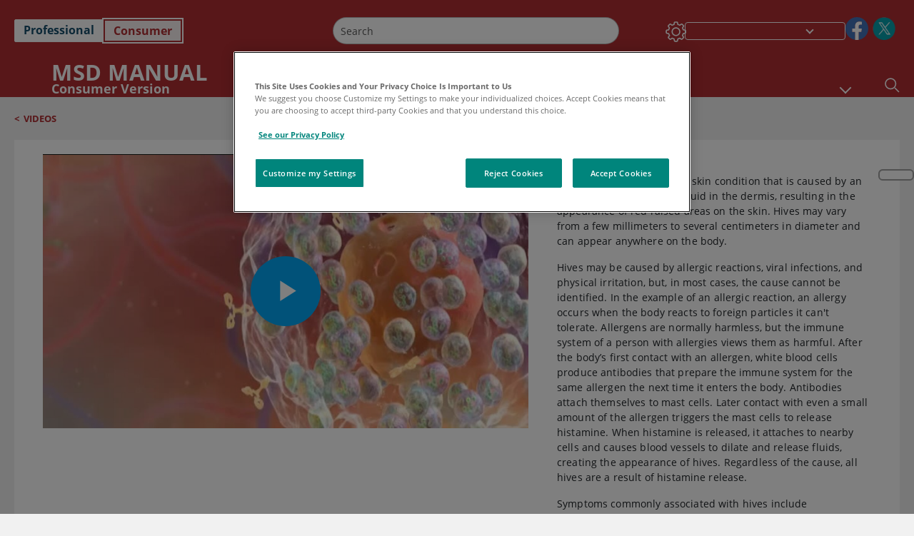

--- FILE ---
content_type: text/css; charset=UTF-8
request_url: https://www.msdmanuals.com/home/_next/static/css/1e521ab4d321011e.css
body_size: 2274
content:
.TopicImage_topicImageComponentSideline__fbZmd .TopicImage_topicImageContainer__vb5af{width:100%;margin:15px 0 15px 15px}.TopicImage_topicImageComponentInline__bXe_m .TopicImage_topicImageContainer__vb5af{width:100%;margin:0 auto}@media(min-width:721px)and (max-width:960px){.TopicImage_topicImageComponentInline__bXe_m .TopicImage_topicImageContainer__vb5af{width:91%}}@media(min-width:961px)and (max-width:1024px){.TopicImage_topicImageComponentInline__bXe_m .TopicImage_topicImageContainer__vb5af{width:91%}}@media(min-width:1025px){.TopicImage_topicImageComponentInline__bXe_m .TopicImage_topicImageContainer__vb5af{width:91%}}.TopicImage_mediaNotNone__WKS_C .TopicImage_topicImageComponentInline__bXe_m .TopicImage_topicImageContainer__vb5af{width:95%!important}.TopicImage_mediaNotNone__WKS_C .TopicImage_topicImageContainerSideline__ZqREE{margin:5px 40px 10px 10px!important;width:270px!important;min-width:270px!important}.TopicImage_topicImageComponentInline__bXe_m,.TopicImage_topicImageComponentSideline__fbZmd{margin:5px auto;width:95%;padding:0 10px}@media(min-width:1025px){.TopicImage_topicImageComponentInline__bXe_m,.TopicImage_topicImageComponentSideline__fbZmd{width:100%;padding:0}}@media(min-width:721px)and (max-width:960px){.TopicImage_topicImageComponentInline__bXe_m,.TopicImage_topicImageComponentSideline__fbZmd{width:100%;padding:0}}@media(min-width:961px)and (max-width:1024px){.TopicImage_topicImageComponentInline__bXe_m,.TopicImage_topicImageComponentSideline__fbZmd{width:100%;padding:0}}.TopicImage_topicImageComponentInline__bXe_m .TopicImage_topicImageContainer__vb5af,.TopicImage_topicImageComponentSideline__fbZmd .TopicImage_topicImageContainer__vb5af{display:grid;border:1px solid #d8d8d8;min-width:280px;border-radius:5px}.TopicImage_topicImageComponentInline__bXe_m .TopicImage_topicImageContainer__vb5af .TopicImage_topicImageHeader__Yua9f,.TopicImage_topicImageComponentSideline__fbZmd .TopicImage_topicImageContainer__vb5af .TopicImage_topicImageHeader__Yua9f{border-bottom:1px solid #d8d8d8;display:flex;justify-content:space-between;min-height:50px}.TopicImage_topicImageComponentInline__bXe_m .TopicImage_topicImageContainer__vb5af .TopicImage_topicImageHeader__Yua9f div p,.TopicImage_topicImageComponentSideline__fbZmd .TopicImage_topicImageContainer__vb5af .TopicImage_topicImageHeader__Yua9f div p{margin-bottom:0}.TopicImage_topicImageComponentInline__bXe_m .TopicImage_topicImageContainer__vb5af .TopicImage_topicImageHeader__Yua9f .TopicImage_topicImageTitle__cz5v1,.TopicImage_topicImageComponentSideline__fbZmd .TopicImage_topicImageContainer__vb5af .TopicImage_topicImageHeader__Yua9f .TopicImage_topicImageTitle__cz5v1{display:inline-block;margin:15px;color:var(--color__primary);font-weight:600;letter-spacing:.14px}.TopicImage_topicImageComponentInline__bXe_m .TopicImage_topicImageContainer__vb5af .TopicImage_imageThumbnail__fqKgv,.TopicImage_topicImageComponentSideline__fbZmd .TopicImage_topicImageContainer__vb5af .TopicImage_imageThumbnail__fqKgv{margin:12px;overflow:auto}.TopicImage_topicImageComponentInline__bXe_m .TopicImage_topicImageContainer__vb5af .TopicImage_imageThumbnail__fqKgv .TopicImage_imageThumbnailContainer__l4biM,.TopicImage_topicImageComponentSideline__fbZmd .TopicImage_topicImageContainer__vb5af .TopicImage_imageThumbnail__fqKgv .TopicImage_imageThumbnailContainer__l4biM{display:flex;justify-content:center;flex-direction:column}.TopicImage_topicImageComponentInline__bXe_m .TopicImage_topicImageContainer__vb5af .TopicImage_imageThumbnail__fqKgv .TopicImage_imageThumbnailContainer__l4biM .TopicImage_thumnailContainer__Vvv_N,.TopicImage_topicImageComponentSideline__fbZmd .TopicImage_topicImageContainer__vb5af .TopicImage_imageThumbnail__fqKgv .TopicImage_imageThumbnailContainer__l4biM .TopicImage_thumnailContainer__Vvv_N{width:100%}.TopicImage_topicImageComponentInline__bXe_m .TopicImage_topicImageContainer__vb5af .TopicImage_imageThumbnail__fqKgv .TopicImage_imageThumbnailContainer__l4biM,.TopicImage_topicImageComponentSideline__fbZmd .TopicImage_topicImageContainer__vb5af .TopicImage_imageThumbnail__fqKgv .TopicImage_imageThumbnailContainer__l4biM{cursor:pointer}.TopicImage_topicImageComponentInline__bXe_m .TopicImage_topicImageContainer__vb5af .TopicImage_imageThumbnail__fqKgv .TopicImage_imageInlineContainer__M7Ov_,.TopicImage_topicImageComponentSideline__fbZmd .TopicImage_topicImageContainer__vb5af .TopicImage_imageThumbnail__fqKgv .TopicImage_imageInlineContainer__M7Ov_{left:50%;transform:translateX(-50%);margin:2px 0;position:relative;max-width:90%;overflow:hidden;max-height:100%;max-height:288px}@media(min-width:1025px){.TopicImage_topicImageComponentInline__bXe_m .TopicImage_topicImageContainer__vb5af .TopicImage_imageThumbnail__fqKgv .TopicImage_imageInlineContainer__M7Ov_,.TopicImage_topicImageComponentSideline__fbZmd .TopicImage_topicImageContainer__vb5af .TopicImage_imageThumbnail__fqKgv .TopicImage_imageInlineContainer__M7Ov_{max-width:288px;margin:15px 0;max-height:100%}}@media(min-width:721px)and (max-width:960px){.TopicImage_topicImageComponentInline__bXe_m .TopicImage_topicImageContainer__vb5af .TopicImage_imageThumbnail__fqKgv .TopicImage_imageInlineContainer__M7Ov_,.TopicImage_topicImageComponentSideline__fbZmd .TopicImage_topicImageContainer__vb5af .TopicImage_imageThumbnail__fqKgv .TopicImage_imageInlineContainer__M7Ov_{max-width:288px;margin:15px 0;max-height:100%}}@media(min-width:961px)and (max-width:1024px){.TopicImage_topicImageComponentInline__bXe_m .TopicImage_topicImageContainer__vb5af .TopicImage_imageThumbnail__fqKgv .TopicImage_imageInlineContainer__M7Ov_,.TopicImage_topicImageComponentSideline__fbZmd .TopicImage_topicImageContainer__vb5af .TopicImage_imageThumbnail__fqKgv .TopicImage_imageInlineContainer__M7Ov_{max-width:288px;margin:15px 0;max-height:100%}}.TopicImage_topicImageComponentInline__bXe_m .TopicImage_topicImageContainer__vb5af .TopicImage_disableLink__M3Zsy,.TopicImage_topicImageComponentSideline__fbZmd .TopicImage_topicImageContainer__vb5af .TopicImage_disableLink__M3Zsy{pointer-events:none;cursor:default}.TopicImage_topicImageComponentInline__bXe_m .TopicImage_topicImageContainerSideline__ZqREE,.TopicImage_topicImageComponentSideline__fbZmd .TopicImage_topicImageContainerSideline__ZqREE{float:none;clear:right;min-width:280px;margin:15px auto!important;width:100%}@media(min-width:1025px){.TopicImage_topicImageComponentInline__bXe_m .TopicImage_topicImageContainerSideline__ZqREE,.TopicImage_topicImageComponentSideline__fbZmd .TopicImage_topicImageContainerSideline__ZqREE{float:right;width:30%;margin:15px 40px!important}}@media(min-width:721px)and (max-width:960px){.TopicImage_topicImageComponentInline__bXe_m .TopicImage_topicImageContainerSideline__ZqREE,.TopicImage_topicImageComponentSideline__fbZmd .TopicImage_topicImageContainerSideline__ZqREE{float:right;width:30%;margin:15px 40px 15px 15px!important}}@media(min-width:961px)and (max-width:1024px){.TopicImage_topicImageComponentInline__bXe_m .TopicImage_topicImageContainerSideline__ZqREE,.TopicImage_topicImageComponentSideline__fbZmd .TopicImage_topicImageContainerSideline__ZqREE{float:right;width:30%;margin:15px 40px 15px 15px!important}}.TopicImage_topicImageComponentInline__bXe_m .TopicImage_topicImageContainerSideline__ZqREE .TopicImage_topicImageHeader__Yua9f,.TopicImage_topicImageComponentSideline__fbZmd .TopicImage_topicImageContainerSideline__ZqREE .TopicImage_topicImageHeader__Yua9f{margin:0}.TopicImage_topicImageComponentInline__bXe_m .TopicImage_topicImageContainerSideline__ZqREE .TopicImage_topicImageHeader__Yua9f .TopicImage_topicImageTitle__cz5v1,.TopicImage_topicImageComponentSideline__fbZmd .TopicImage_topicImageContainerSideline__ZqREE .TopicImage_topicImageHeader__Yua9f .TopicImage_topicImageTitle__cz5v1{padding-bottom:0}.TopicImage_topicImageComponentInline__bXe_m .TopicImage_topicImageContainerSideline__ZqREE .TopicImage_topicImageHeader__Yua9f div p,.TopicImage_topicImageComponentSideline__fbZmd .TopicImage_topicImageContainerSideline__ZqREE .TopicImage_topicImageHeader__Yua9f div p{margin-bottom:0}.TopicImage_description__BIkU3{text-align:right;text-transform:uppercase}.TopicImage_description__BIkU3 a{color:var(--color__primary)}.font-size-1 .TopicImage_topicImageTitle__cz5v1{font-size:.938rem}.font-size-1 .TopicImage_description__BIkU3{font-size:.875rem}.font-size-2 .TopicImage_topicImageTitle__cz5v1{font-size:1.055rem}.font-size-2 .TopicImage_description__BIkU3{font-size:.984rem}.font-size-3 .TopicImage_topicImageTitle__cz5v1{font-size:1.172rem}.font-size-3 .TopicImage_description__BIkU3{font-size:1.094rem}.TopicImage_topicImageComponentInline__bXe_m[dir=rtl] .TopicImage_topicImageContainerSideline__ZqREE,.TopicImage_topicImageComponentSideline__fbZmd[dir=rtl] .TopicImage_topicImageContainerSideline__ZqREE{float:left;clear:left;margin-left:40px;margin-right:15px}.TopicImage_sideLineImageNotNone__FaKHH{pointer-events:none}[dir=rtl] .TopicImage_imageInlineContainer__M7Ov_{left:auto!important;right:50%;transform:translateX(50%)!important}@media(min-width:320px)and (max-width:720px){.TopicImage_nutShelltopicList__wRhJP{width:100%;padding:0}}.TopicImage_nutShelltopicList__wRhJP .TopicImage_topicImageContainerSideline__ZqREE{margin-right:0!important}@media(min-width:320px)and (max-width:720px){.TopicImage_nutShelltopicList__wRhJP .TopicImage_topicImageContainerSideline__ZqREE{margin-bottom:0}}@media print{.TopicImage_imageInlineContainer__M7Ov_{max-height:100%!important;max-width:50%!important}.TopicImage_topicImageComponentInline__bXe_m .TopicImage_topicImageContainer__vb5af .TopicImage_imageThumbnail__fqKgv{overflow:visible!important}}.TopicMultiMediaAudio_topicMultimediaAudioContainer__qCbOv{padding:0 20px}@media(min-width:1025px){.TopicMultiMediaAudio_topicMultimediaAudioContainer__qCbOv{padding:0 40px}}@media(min-width:721px)and (max-width:960px){.TopicMultiMediaAudio_topicMultimediaAudioContainer__qCbOv{padding:0 40px}}@media(min-width:961px)and (max-width:1024px){.TopicMultiMediaAudio_topicMultimediaAudioContainer__qCbOv{padding:0 40px}}.TopicMultiMediaAudio_topicMultimediaAudioContainer__qCbOv .TopicMultiMediaAudio_topicMultiMediaAudioSideline__PedUs{float:right;width:100%;min-width:280px;margin:0 0 16px;clear:none;border:1px solid #bcbcbc;border-radius:7px;padding:12px;min-height:100px;background-color:#e7f9fd;display:flex;flex-direction:column}@media(min-width:1025px){.TopicMultiMediaAudio_topicMultimediaAudioContainer__qCbOv .TopicMultiMediaAudio_topicMultiMediaAudioSideline__PedUs{width:33.333%;clear:right;margin:15px 0 15px 15px}}@media(min-width:721px)and (max-width:960px){.TopicMultiMediaAudio_topicMultimediaAudioContainer__qCbOv .TopicMultiMediaAudio_topicMultiMediaAudioSideline__PedUs{width:33.333%;clear:right;margin:15px 0 15px 15px}}@media(min-width:961px)and (max-width:1024px){.TopicMultiMediaAudio_topicMultimediaAudioContainer__qCbOv .TopicMultiMediaAudio_topicMultiMediaAudioSideline__PedUs{width:33.333%;clear:right;margin:15px 0 15px 15px}}.TopicMultiMediaAudio_topicMultimediaAudioContainer__qCbOv .TopicMultiMediaAudio_topicMultiMediaAudioSideline__PedUs .TopicMultiMediaAudio_topicMultimediaAudioText__mBH7h{display:flex;flex-direction:row}.TopicMultiMediaAudio_topicMultimediaAudioContainer__qCbOv .TopicMultiMediaAudio_topicMultiMediaAudioSideline__PedUs .TopicMultiMediaAudio_topicMultimediaAudioText__mBH7h .TopicMultiMediaAudio_topicMultimediaAudioTitle__HFzHg{font-weight:600;color:#000;letter-spacing:.05em;text-transform:uppercase;display:inline-block;padding-bottom:4px;margin-bottom:4px;border-bottom:1px solid #bcbcbc;word-wrap:break-word;width:-moz-fit-content;width:fit-content}.TopicMultiMediaAudio_topicMultimediaAudioContainer__qCbOv .TopicMultiMediaAudio_topicMultiMediaAudioSideline__PedUs .TopicMultiMediaAudio_MultiMediaLinkContainer__iuBto{display:flex;flex-direction:row;width:100%;word-wrap:break-word;line-height:1.5rem;letter-spacing:.1em}.TopicMultiMediaAudio_topicMultimediaAudioContainer__qCbOv .TopicMultiMediaAudio_topicMultiMediaAudioSideline__PedUs .TopicMultiMediaAudio_MultiMediaLinkContainer__iuBto .TopicMultiMediaAudio_MultiMediaLinkItem__3iKa1{width:78%;padding-right:12px}.TopicMultiMediaAudio_topicMultimediaAudioContainer__qCbOv .TopicMultiMediaAudio_topicMultiMediaAudioSideline__PedUs .TopicMultiMediaAudio_MultiMediaLinkContainer__iuBto .TopicMultiMediaAudio_MultiMediaLinkItem__3iKa1 .TopicMultiMediaAudio_MultiMediaModelAudioLink__vE1ge{text-decoration:underline;cursor:pointer;letter-spacing:.13px}.TopicMultiMediaAudio_topicMultimediaAudioContainer__qCbOv .TopicMultiMediaAudio_topicMultiMediaAudioSideline__PedUs .TopicMultiMediaAudio_MultiMediaLinkContainer__iuBto .TopicMultiMediaAudio_disableLink__k4dtK{pointer-events:none;cursor:default}.TopicMultiMediaAudio_topicMultimediaAudioContainer__qCbOv .TopicMultiMediaAudio_topicMultiMediaAudioSideline__PedUs .TopicMultiMediaAudio_audioImage__X17U2{text-align:center;vertical-align:middle}.TopicMultiMediaAudio_topicMultimediaAudioContainer__qCbOv.TopicMultiMediaAudio_nutShelltopicList__n4F1j{padding:0}.font-size-1 .TopicMultiMediaAudio_MultiMediaModelAudioLink__vE1ge,.font-size-1 .TopicMultiMediaAudio_topicMultimediaAudioTitle__HFzHg{font-size:.8125rem;line-height:1.5rem}.font-size-2 .TopicMultiMediaAudio_MultiMediaModelAudioLink__vE1ge,.font-size-2 .TopicMultiMediaAudio_topicMultimediaAudioTitle__HFzHg{font-size:.914rem;line-height:1.687rem}.font-size-3 .TopicMultiMediaAudio_MultiMediaModelAudioLink__vE1ge,.font-size-3 .TopicMultiMediaAudio_topicMultimediaAudioTitle__HFzHg{font-size:1.016rem;line-height:1.875rem}.TopicMultiMediaAudio_topicMultiMediaAudioSideline__PedUs.themeDark{background-color:#000}.TopicMultiMediaAudio_topicMultiMediaAudioSideline__PedUs.themeDark .TopicMultiMediaAudio_topicMultimediaAudioText__mBH7h .TopicMultiMediaAudio_topicMultimediaAudioTitle__HFzHg{color:#fff}.TopicMultiMediaAudio_topicMultiMediaAudioSideline__PedUs.consumer .TopicMultiMediaAudio_MultiMediaLinkContainer__iuBto .TopicMultiMediaAudio_MultiMediaModelAudioLink__vE1ge,.TopicMultiMediaAudio_topicMultiMediaAudioSideline__PedUs.professional .TopicMultiMediaAudio_MultiMediaLinkContainer__iuBto .TopicMultiMediaAudio_MultiMediaModelAudioLink__vE1ge{color:#b12e32}.TopicMultiMediaAudio_topicMultiMediaAudioSideline__PedUs.veterinary .TopicMultiMediaAudio_MultiMediaLinkContainer__iuBto .TopicMultiMediaAudio_MultiMediaModelAudioLink__vE1ge{color:#0f7c54}.TopicMultiMediaAudio_mediaNotNone__TU_1V .TopicMultiMediaAudio_topicMultiMediaAudioSideline__PedUs{width:100%!important;min-width:270px!important}@media(min-width:1025px){.TopicMultiMediaAudio_mediaNotNone__TU_1V .TopicMultiMediaAudio_topicMultiMediaAudioSideline__PedUs{width:270px!important}}@media(min-width:721px)and (max-width:960px){.TopicMultiMediaAudio_mediaNotNone__TU_1V .TopicMultiMediaAudio_topicMultiMediaAudioSideline__PedUs{width:270px!important}}@media(min-width:961px)and (max-width:1024px){.TopicMultiMediaAudio_mediaNotNone__TU_1V .TopicMultiMediaAudio_topicMultiMediaAudioSideline__PedUs{width:270px!important}}[dir=rtl] .TopicMultiMediaAudio_topicMultiMediaAudioSideline__PedUs{float:left;clear:left;margin-left:0;margin-right:15px}.TopicPodcast_mediaNotNone__L0jcv .TopicPodcast_topicPodcastContainerSideline__aT43A{margin:5px 0 10px 10px!important;width:275px!important}.TopicPodcast_topicPodcastComponent__Dk57D{padding:0 20px}@media(min-width:1025px){.TopicPodcast_topicPodcastComponent__Dk57D{padding:0 40px}}@media(min-width:721px)and (max-width:960px){.TopicPodcast_topicPodcastComponent__Dk57D{padding:0 40px}}@media(min-width:961px)and (max-width:1024px){.TopicPodcast_topicPodcastComponent__Dk57D{padding:0 40px}}.TopicPodcast_topicPodcastComponent__Dk57D{width:100%;cursor:pointer}.TopicPodcast_topicPodcastComponent__Dk57D .TopicPodcast_topicPodcastContainer__2M1Yb{display:grid;border:1px solid #d8d8d8;clear:right;min-width:280px;margin:15px 0;border-radius:5px;width:100%;float:none}@media(min-width:1025px){.TopicPodcast_topicPodcastComponent__Dk57D .TopicPodcast_topicPodcastContainer__2M1Yb{margin:15px 0 15px 15px;float:right}}@media(min-width:721px)and (max-width:960px){.TopicPodcast_topicPodcastComponent__Dk57D .TopicPodcast_topicPodcastContainer__2M1Yb{margin:15px 0 15px 15px;float:right}}@media(min-width:961px)and (max-width:1024px){.TopicPodcast_topicPodcastComponent__Dk57D .TopicPodcast_topicPodcastContainer__2M1Yb{margin:15px 0 15px 15px;float:right}}.TopicPodcast_topicPodcastComponent__Dk57D .TopicPodcast_topicPodcastContainer__2M1Yb .TopicPodcast_topicPodcastHeader__yZuOU{margin-bottom:10px!important;border-bottom:1px solid #d8d8d8;min-height:50px;display:flex;align-items:center;justify-content:space-between}.TopicPodcast_topicPodcastComponent__Dk57D .TopicPodcast_topicPodcastContainer__2M1Yb .TopicPodcast_topicPodcastHeader__yZuOU .TopicPodcast_topicPodcastTitle__Pdqim{display:inline-block;margin:0 15px;color:var(--color__primary);font-weight:600;letter-spacing:.14px}.TopicPodcast_topicPodcastComponent__Dk57D .TopicPodcast_topicPodcastContainer__2M1Yb .TopicPodcast_topicPodcastHeader__yZuOU div p{margin-bottom:0}.TopicPodcast_topicPodcastComponent__Dk57D .TopicPodcast_topicPodcastContainer__2M1Yb .TopicPodcast_videoThumbnail__BT9RP{margin:0 15px 10px;cursor:pointer}@media(min-width:1025px){.TopicPodcast_topicPodcastComponent__Dk57D .TopicPodcast_topicPodcastContainerSideline__aT43A{width:30.333%}.TopicPodcast_topicPodcastComponent__Dk57D .TopicPodcast_topicPodcastContainerSideline__aT43A .TopicPodcast_topicPodcastHeader__yZuOU{margin:0}.TopicPodcast_topicPodcastComponent__Dk57D .TopicPodcast_topicPodcastContainerSideline__aT43A .TopicPodcast_topicPodcastHeader__yZuOU .TopicPodcast_topicPodcastTitle__Pdqim{padding-bottom:0}.TopicPodcast_topicPodcastComponent__Dk57D .TopicPodcast_topicPodcastContainerSideline__aT43A .TopicPodcast_topicPodcastHeader__yZuOU div p{margin-bottom:0}}@media(min-width:721px)and (max-width:960px){.TopicPodcast_topicPodcastComponent__Dk57D .TopicPodcast_topicPodcastContainerSideline__aT43A{width:33.333%}.TopicPodcast_topicPodcastComponent__Dk57D .TopicPodcast_topicPodcastContainerSideline__aT43A .TopicPodcast_topicPodcastHeader__yZuOU{margin:0}.TopicPodcast_topicPodcastComponent__Dk57D .TopicPodcast_topicPodcastContainerSideline__aT43A .TopicPodcast_topicPodcastHeader__yZuOU .TopicPodcast_topicPodcastTitle__Pdqim{padding-bottom:0}.TopicPodcast_topicPodcastComponent__Dk57D .TopicPodcast_topicPodcastContainerSideline__aT43A .TopicPodcast_topicPodcastHeader__yZuOU div p{margin-bottom:0}}.TopicPodcast_topicPodcastComponent__Dk57D.TopicPodcast_nutShelltopicList__W3Qn_{padding:0}.TopicPodcast_popupContainer__PQCyn{text-align:center;height:90%;top:5%;bottom:auto}.TopicPodcast_popupContainer__PQCyn iframe{width:-webkit-fill-available}.TopicPodcast_disableLink__n80rL{pointer-events:none;cursor:default}.TopicPodcast_titleContent__sP89l{margin:10px 0!important}.TopicPodcast_moveRight__I9a8U{float:right}.TopicPodcast_titleColor__sdMMG{font-weight:600}.font-size-1 .TopicPodcast_topicPodcastTitle__Pdqim{font-size:.938rem}.font-size-2 .TopicPodcast_topicPodcastTitle__Pdqim{font-size:1.055rem}.font-size-3 .TopicPodcast_topicPodcastTitle__Pdqim{font-size:1.172rem}.themeDark.TopicPodcast_titleColor__sdMMG{color:#fff}.professional.TopicPodcast_titleColor__sdMMG{color:#174f6d}.consumer.TopicPodcast_titleColor__sdMMG{color:#b12e32}.veterinary.TopicPodcast_titleColor__sdMMG{color:#0f7c54}.TopicPodcast_Thumbnail__83gGA{width:100%;cursor:pointer}.TopicPodcast_Thumbnail__83gGA .TopicPodcast_featuredWidgetDark__RsWM6 .TopicPodcast_widget__IbBTS{border-bottom:6px solid #fff}.TopicPodcast_Thumbnail__83gGA .TopicPodcast_featuredWidgetColor__BvRDz{background-color:#fff}.TopicPodcast_Thumbnail__83gGA .TopicPodcast_featuredWidgetColor__BvRDz .TopicPodcast_widget__IbBTS{border-bottom:6px solid var(--color__primary)}.TopicPodcast_Thumbnail__83gGA .TopicPodcast_featuredWidget__AW09b .TopicPodcast_widget__IbBTS{display:flex;flex-direction:column;position:relative;max-height:40vh}.TopicPodcast_Thumbnail__83gGA .TopicPodcast_featuredWidget__AW09b .TopicPodcast_widget__IbBTS .TopicPodcast_tag__GN9uD{top:0;position:absolute;color:#fff;font-weight:700;padding:0 10px;text-transform:uppercase;background-color:var(--color__tag);line-height:28px;letter-spacing:-.22px}.TopicPodcast_podcastFeature__3oP1r{display:flex;justify-content:center;width:100%;height:150px;cursor:pointer}.TopicPodcast_bgColor__EJrvM{position:absolute;top:0;bottom:0;left:0;right:0;background-color:rgba(0,0,0,.23);cursor:pointer}.TopicPodcast_bgColor__EJrvM:hover{background-color:unset}.font-size-1 .TopicPodcast_tag__GN9uD{font-size:.688rem}.font-size-2 .TopicPodcast_tag__GN9uD{font-size:.773rem}.font-size-3 .TopicPodcast_tag__GN9uD{font-size:.859rem}.dark .TopicPodcast_heading__C_0Sd{color:#fff}@media print{.TopicPodcast_bgColor__EJrvM{display:none}.TopicPodcast_topicPodcastContainerSideline__aT43A{width:275px!important}}@media print and (max-width:720px){.TopicPodcast_topicPodcastContainerSideline__aT43A{margin:0 auto!important}}

--- FILE ---
content_type: text/css; charset=UTF-8
request_url: https://www.msdmanuals.com/home/_next/static/css/9ec4b5ad403aa7d2.css
body_size: 3912
content:
.SkipToMainContent_skipToContentContainer__1ryB1{position:absolute;top:0;opacity:0;background-color:#fff;outline:none}.SkipToMainContent_skipToContentContainer__1ryB1 .SkipToMainContent_skipToMainContent__GBRhF{padding:.375rem .75rem;display:block;color:var(--color__primary)}.SkipToMainContent_skipToContentContainer__1ryB1:focus{opacity:1;z-index:100}.SkipToMainContent_skipToContentContainer__1ryB1:hover{text-decoration:none;display:none}.SkipToMainContent_toggleOverlayLtr___MqbC{left:0}.SkipToMainContent_toggleOverlayRtl__1NClf{right:0}.SkipToMainContent_themeDark__GaqZs .SkipToMainContent_skipToMainContent__GBRhF{color:var(--color__primary)!important}.font-size-1 .SkipToMainContent_skipToMainContent__GBRhF{font-size:1rem}.font-size-2 .SkipToMainContent_skipToMainContent__GBRhF{font-size:1.125rem}.font-size-3 .SkipToMainContent_skipToMainContent__GBRhF{font-size:1.25rem}.Search_headerSearchIcon__TN4QW{top:1.375rem;right:0;position:absolute}@media(min-width:1025px){.Search_headerSearchIcon__TN4QW{position:unset}}@media(min-width:320px)and (max-width:720px){.Search_headerSearchIcon__TN4QW{top:.938rem}}@media(min-width:721px)and (max-width:960px){.Search_headerSearchIcon__TN4QW[dir=ltr]{padding-right:32px}}@media(min-width:961px)and (max-width:1024px){.Search_headerSearchIcon__TN4QW[dir=ltr]{padding-right:32px}}@media(min-width:320px)and (max-width:720px){.Search_headerSearchIcon__TN4QW[dir=ltr]{padding-right:.625rem}}.Search_headerSearchIconLeft__it7Yr{top:.938rem;left:.938rem;right:auto;position:absolute}@media(min-width:1025px){.Search_headerSearchIconLeft__it7Yr{position:unset}.Search_alignOnScroll__4Xai3{top:68%}}.Search_headerSearchIcon__TN4QW:hover{cursor:pointer}.Search_tooltipheading__pWXKP{height:-moz-fit-content;height:fit-content}.Search_tooltipheading__pWXKP .tooltip-inner{background-color:#fff;color:#000;border:1px solid #000}.Search_darktooltip__d_Qf_ .tooltip-inner{background-color:#000;color:#fff;border:1px solid #fff}.Search_fontSize1__tkCJv .Search_tooltipInner__hkV4T{font-size:.875rem}.Search_fontSize2__O1D9s .Search_tooltipInner__hkV4T{font-size:.985rem}.Search_fontSize3__Jn5UG .Search_tooltipInner__hkV4T{font-size:1.094rem}.Search_searchOverlay__7FJrq{padding-top:0}.Search_searchOverlay__7FJrq .Search_overlayText__lJeXq{display:block;padding:16px 0 0 10px}.Search_searchOverlay__7FJrq .Search_overlayText__lJeXq p{margin-bottom:1rem}.Search_searchOverlay__7FJrq .Search_overlayText__lJeXq p:last-child{padding-bottom:0}.Search_searchOverlay__7FJrq .Search_overlayText__lJeXq h4{font-weight:700}.Search_searchOverlay__7FJrq .Search_searchText__Wz18y{color:var(--color__link);font-weight:700;padding:0 10px;margin-bottom:.625rem}.Search_fontSize1__tkCJv .Search_overlayText__lJeXq,.Search_fontSize1__tkCJv .Search_overlayText__lJeXq h4{font-size:.8125rem}.Search_fontSize1__tkCJv .Search_searchText__Wz18y{font-size:.8125rem;letter-spacing:-.040625rem}.Search_fontSize2__O1D9s .Search_overlayText__lJeXq,.Search_fontSize2__O1D9s .Search_overlayText__lJeXq h4{font-size:.914rem}.Search_fontSize2__O1D9s .Search_searchText__Wz18y{font-size:.914rem;letter-spacing:-.0457rem}.Search_fontSize3__Jn5UG .Search_overlayText__lJeXq,.Search_fontSize3__Jn5UG .Search_overlayText__lJeXq h4{font-size:1.016rem}.Search_fontSize3__Jn5UG .Search_searchText__Wz18y{font-size:1.016rem;letter-spacing:-.05078rem}.Search_searchOverlayPopupBackdrop__hLEjf{z-index:1044!important}.Search_searchOverlayPopup__mVvmN{z-index:1049!important}@media(min-width:320px)and (max-width:720px){.Search_searchOverlayPopup__mVvmN{max-height:80vh;overflow:scroll}}.Search_searchOverlayPopup__mVvmN .modal-dialog{top:6%;margin:auto}@media(min-width:1025px){.Search_searchOverlayPopup__mVvmN .modal-dialog{max-width:100%;width:1114px!important;top:20%}}@media(min-width:961px)and (max-width:1024px){.Search_searchOverlayPopup__mVvmN .modal-dialog{max-width:100%}}@media(min-width:721px)and (max-width:960px){.Search_searchOverlayPopup__mVvmN .modal-dialog{max-width:100%}}.Search_searchOverlayPopup__mVvmN .modal-dialog .Search_closeBtnContainer__kbJaa{padding:6px 0;font-size:12px;margin:0;cursor:pointer}.Search_searchOverlayPopup__mVvmN .modal-dialog .Search_closeBtnContainer__kbJaa .Search_closeIcon__d_sXG[dir=ltr]{display:block;background-size:490px;background-image:url(/home/_next/static/media/sprite-allimage.f7f59b62.svg);background-position:-830px -82px;width:30px;height:30px;position:absolute;top:15px;right:0}.Search_searchOverlayPopup__mVvmN .modal-dialog .Search_closeBtnContainer__kbJaa .Search_closeIcon__d_sXG[dir=rtl]{display:block;background-size:490px;background-image:url(/home/_next/static/media/sprite-allimage.f7f59b62.svg);background-position:-830px -82px;width:30px;height:30px;position:absolute;top:9px;left:0;margin:9px}.Search_lightTheme__GPvD8 .Search_overlayText__lJeXq{color:#000}.Search_darkTheme___3CAA{background-color:#000!important}.Search_darkTheme___3CAA .Search_closeBtnContainer__kbJaa,.Search_darkTheme___3CAA .Search_searchOverlay__7FJrq{background-color:#000!important;color:#fff!important}[dir=rtl] .Search_search__PVCmV{margin-right:.625rem;margin-left:0!important}[dir=rtl] .Search_overlayText__lJeXq ul{padding-right:1rem}.Search_twoSearchContainer__DnGYH{display:flex;flex-direction:row;align-items:stretch;justify-content:space-between;width:100%;height:100%;position:relative}@media(min-width:320px)and (max-width:720px){.Search_twoSearchContainer__DnGYH{flex-direction:column}}.Search_searchSeparator__gxFgv{border-left:1px solid gray}@media(min-width:320px)and (max-width:720px){.Search_searchSeparator__gxFgv{border-top:1px solid gray;margin:15px 0}.Search_aiSearchContainer__W8Kfn{margin-top:1rem;padding-bottom:17px!important}}@media(min-width:1025px){.Search_aiSearchContainer__W8Kfn{padding-right:10px;padding-left:50px}.Search_mainSearchContainer__qm_N4{padding-right:50px}}@media(min-width:320px)and (max-width:720px){.Search_aiSearchContainer__W8Kfn,.Search_mainSearchContainer__qm_N4{padding:0 15px}}@media(min-width:721px)and (max-width:960px){.Search_aiSearchContainer__W8Kfn,.Search_mainSearchContainer__qm_N4{padding:0 15px}}@media(min-width:1025px){.Search_searchModalBody__kigJ4{padding:0 19px 17px}}.OneColumnContainer_oneColumnContainer__pUUhP{min-height:0!important;background-color:#fff}.OneColumnContainer_backgroundUnset__H4DN1{background-color:unset}.OneColumnContainer_oneColumnContainerDark__3QCjq{background-color:#000}.OneColumnContainer_healthTopicsoneColumnContainer__fXKoP{margin:0 20px}@media(min-width:721px)and (max-width:960px){.OneColumnContainer_healthTopicsoneColumnContainer__fXKoP{margin:0}}@media(min-width:961px)and (max-width:1024px){.OneColumnContainer_healthTopicsoneColumnContainer__fXKoP{margin:0}}@media(min-width:1025px){.OneColumnContainer_healthTopicsoneColumnContainer__fXKoP{margin:0}}.ErrorPage404_errorPage__SsYM6{background-color:#fff}.ErrorPage404_errorText__v8df2 h1{font-weight:600;padding:10px 20px 0}.ErrorPage404_errorText__v8df2 p{padding:0 20px 20px}.ErrorPage404_errorText__v8df2 em,.ErrorPage404_errorText__v8df2 i{font-style:normal}.ErrorPage404_errorText__v8df2 a{color:var(--color__primary);font-weight:700}.font-size-1 .ErrorPage404_errorText__v8df2 h1{font-size:1.25rem;line-height:1.25rem}.font-size-1 .ErrorPage404_errorText__v8df2 p{font-size:.875rem}@media(min-width:961px)and (max-width:1024px){.font-size-1 .ErrorPage404_errorText__v8df2 h1{font-size:1.875rem;line-height:2.25rem}.font-size-1 .ErrorPage404_errorText__v8df2 p{font-size:1rem}}@media(min-width:1025px){.font-size-1 .ErrorPage404_errorText__v8df2 h1{font-size:1.875rem;line-height:2.25rem}.font-size-1 .ErrorPage404_errorText__v8df2 p{font-size:1rem}}.font-size-2 .ErrorPage404_errorText__v8df2 h1{font-size:1.4062rem;line-height:1.4062rem}.font-size-2 .ErrorPage404_errorText__v8df2 p{font-size:.9843rem;line-height:1.25rem}@media(min-width:961px)and (max-width:1024px){.font-size-2 .ErrorPage404_errorText__v8df2 h1{font-size:2.1093rem;line-height:2.53rem}.font-size-2 .ErrorPage404_errorText__v8df2 p{font-size:1.125rem;line-height:1.6875rem}}@media(min-width:1025px){.font-size-2 .ErrorPage404_errorText__v8df2 h1{font-size:2.1093rem;line-height:2.53rem}.font-size-2 .ErrorPage404_errorText__v8df2 p{font-size:1.125rem;line-height:1.6875rem}}.font-size-3 .ErrorPage404_errorText__v8df2 h1{font-size:1.5625rem;line-height:1.5625rem}.font-size-3 .ErrorPage404_errorText__v8df2 p{font-size:1.0625rem;line-height:1.5625rem}@media(min-width:961px)and (max-width:1024px){.font-size-3 .ErrorPage404_errorText__v8df2 h1{font-size:2.3437rem;line-height:2.81rem}.font-size-3 .ErrorPage404_errorText__v8df2 p{font-size:1.25rem;line-height:1.875rem}}@media(min-width:1025px){.font-size-3 .ErrorPage404_errorText__v8df2 h1{font-size:2.3437rem;line-height:2.81rem}.font-size-3 .ErrorPage404_errorText__v8df2 p{font-size:1.25rem;line-height:1.875rem}}.dark .ErrorPage404_errorPage__SsYM6{background-color:#000}.modal_modal__vMCJw{overflow:hidden;overflow-anchor:none;width:100%;text-size-adjust:100%;position:fixed;left:0;right:0}.modal_modal__vMCJw .modal_focusTrapDiv__nw2Bc{display:contents}.modal_modal__vMCJw .modal-content{height:100%}.modal_modal__vMCJw .modal-dialog{height:100%;width:100%;max-height:860px;margin:auto;max-width:100%!important;position:absolute;top:0;left:0;right:0;bottom:0}@media screen and (min-width:1280px){.modal_modal__vMCJw .modal-dialog{height:90%;width:1280px!important;top:5%;bottom:auto}}.modal_modal__vMCJw .modal_modalBody___BnJ7{overflow:hidden;border-radius:0;padding:0;display:flex;flex-direction:column}.modal_modal__vMCJw{padding:0!important}.modal_modal__vMCJw .modal_noHeaderBackground__GHZGy{background-color:#fff!important;border:none!important}.modal_modal__vMCJw .modal_hideModalHeader__cPEFT{display:none}.modal_modal__vMCJw .modal_header__sKiDY{width:100%;height:30px;display:table;table-layout:fixed;padding:0;border-radius:0!important}.modal_modal__vMCJw .modal_header__sKiDY .modal_title__ujPN2{padding:0 20px;text-align:center;overflow-wrap:normal;white-space:normal;font-weight:600;text-transform:uppercase}@media screen and (max-height:960px)and (max-width:1279px),screen and (max-width:960px){.modal_modal__vMCJw .modal_header__sKiDY .modal_title__ujPN2{text-align:left;transform:scale(.933332)}}.modal_modal__vMCJw .modal_header__sKiDY .modal_drugTitle__pmhQu{width:100%}@media screen and (max-height:960px)and (max-width:1279px),screen and (max-width:960px){.modal_modal__vMCJw .modal_header__sKiDY .modal_drugTitle__pmhQu{transform:scale(1)!important;overflow:auto;word-break:break-word}}.modal_modal__vMCJw .modal_header__sKiDY .modal_headerElement__9HT5x{display:table-cell;height:100%;max-height:100%;vertical-align:middle;line-height:1.875rem}.modal_modal__vMCJw .modal_header__sKiDY .modal_btnClose__eatUo{cursor:pointer;width:80px;text-align:center;font-weight:600}.modal_modal__vMCJw .modal_header__sKiDY .modal_drugBtnClose__HBcpz{margin-bottom:0;align-content:center}.modal_modal__vMCJw .modal_drugHeader__GT8_V{display:flex!important;max-height:90px!important;height:auto!important}.modal_modal__vMCJw ::-webkit-scrollbar{width:7px;height:7px}.modal_modal__vMCJw ::-webkit-scrollbar:horizontal{width:8px}.modal_modal__vMCJw ::-webkit-scrollbar-track{box-shadow:inset 0 0 6px #bcbcbc;border-radius:8px}.modal_modal__vMCJw ::-webkit-scrollbar-thumb{background:#7f7f7f;border-radius:8px}.modal_modal__vMCJw ::-webkit-scrollbar-thumb:hover{background:#7f7f7f}.modal_healthyLivingColor__72SiX{border:1px solid #fff;border-bottom:0}.modal_healthyLivingColorBackground__R82V4{background-color:#000;color:#fff;border:1px solid #fff;border-top:0}.modal_modal__vMCJw>div>div{border-radius:0!important}.modal_fontSize1__PQaJV .modal_btnClose__eatUo,.modal_fontSize1__PQaJV .modal_title__ujPN2{font-size:.875rem}.modal_fontSize2__Z1XUu .modal_btnClose__eatUo,.modal_fontSize2__Z1XUu .modal_title__ujPN2{font-size:.984rem}.modal_fontSize3__FOP6B .modal_btnClose__eatUo,.modal_fontSize3__FOP6B .modal_title__ujPN2{font-size:1.094rem}.modal_professional__9S_oL .modal_header__sKiDY{background-color:#174f6d;color:#fff}.modal_professional__9S_oL .modal_btnClose__eatUo{background-color:#113a50}.modal_consumer__Pfrhd .modal_header__sKiDY{background-color:#b12e32;color:#fff}.modal_consumer__Pfrhd .modal_btnClose__eatUo{background-color:#9c2426;color:#fff}.modal_veterinary__eYZdF .modal_header__sKiDY{background-color:#0f7c54;color:#fff}.modal_veterinary__eYZdF .modal_btnClose__eatUo{background-color:#0e6545;color:#fff}.modal_modalButton__FpPur{padding:6px 0;font-size:12px;margin:0;cursor:pointer}.modal_modalButton__FpPur .modal_closeIcon__kbcZr{display:block;background-image:url(/home/_next/static/media/icon_close_gray.add02139.png);background-repeat:no-repeat;width:30px;height:30px}.modal_copyRightFooter__b1AAi,.modal_copyRightFooter__b1AAi .modal_copyRight__2qshg,.modal_copyRightFooter__b1AAi .modal_copyRight__2qshg .modal_copyRightText__fQLM9,.modal_copyRightFooter__b1AAi .modal_copyRight__2qshg .modal_msdcopyRightImage__s4hmM{display:none}@media print{.modal_copyRightFooter__b1AAi{display:block!important}.modal_copyRightFooter__b1AAi .modal_copyRight__2qshg{margin-top:20px;border-top:1px solid #000!important;height:30px;display:flex;flex-direction:row;width:100%;justify-content:space-between}.modal_copyRightFooter__b1AAi .modal_copyRight__2qshg .modal_msdcopyRightImage__s4hmM{display:block!important;margin-top:5px;width:40%}.modal_copyRightFooter__b1AAi .modal_copyRight__2qshg .modal_copyRightText__fQLM9{display:block;margin-top:10px!important;font-size:.7rem;font-weight:600}.modal_topicContainerRight__MEV2b{display:none}.modal_modal__vMCJw{position:absolute!important;overflow:visible!important}.modal_modal__vMCJw .modal-content{border:none}.modal_modal__vMCJw .modal-dialog{height:100%!important;min-height:100%!important}.modal_modal__vMCJw .modal_modalBody___BnJ7{overflow:visible!important;display:block}.modal_modal__vMCJw .modal_header__sKiDY{display:none}}@media screen and (max-height:960px)and (max-width:1279px),screen and (max-width:960px){[dir=rtl] .modal_header__sKiDY .modal_title__ujPN2{text-align:right;padding-right:20px}}.Thumbnail_topPosition__z15GX{height:200px}.Thumbnail_Thumbnail__DPkVU{width:100%}.Thumbnail_Thumbnail__DPkVU .Thumbnail_threeDWidget__ddWzF .Thumbnail_widget__iUCXb{border-bottom:none!important}.Thumbnail_Thumbnail__DPkVU .Thumbnail_featuredWidgetDark__Rdzy6 .Thumbnail_widget__iUCXb{border-bottom:6px solid #fff;background-color:#fff}.Thumbnail_Thumbnail__DPkVU .Thumbnail_featuredWidgetDark__Rdzy6 .Thumbnail_description__3rVL_{color:#fff}.Thumbnail_Thumbnail__DPkVU .Thumbnail_featuredWidgetColor__yvciI{background-color:#fff}.Thumbnail_Thumbnail__DPkVU .Thumbnail_featuredWidgetColor__yvciI .Thumbnail_widget__iUCXb{border-bottom:6px solid var(--color__primary)}.Thumbnail_Thumbnail__DPkVU .Thumbnail_featuredWidgetColor__yvciI .Thumbnail_description__3rVL_{color:dimgray}.Thumbnail_Thumbnail__DPkVU .Thumbnail_descriptionheight__C5THj{height:auto!important}@media(min-width:1025px){.Thumbnail_Thumbnail__DPkVU .Thumbnail_descriptionheight__C5THj{height:164px!important}}@media(min-width:961px)and (max-width:1024px){.Thumbnail_Thumbnail__DPkVU .Thumbnail_descriptionheight__C5THj{height:164px!important}}.Thumbnail_Thumbnail__DPkVU .Thumbnail_featuredWidget__NRWxf .Thumbnail_widget__iUCXb{display:flex;flex-direction:column;position:relative;max-height:40vh}.Thumbnail_Thumbnail__DPkVU .Thumbnail_featuredWidget__NRWxf .Thumbnail_widget__iUCXb .Thumbnail_feature__6dzIi{overflow:hidden;width:100%;position:relative;cursor:pointer}.Thumbnail_Thumbnail__DPkVU .Thumbnail_featuredWidget__NRWxf .Thumbnail_widget__iUCXb .Thumbnail_tag__r0NT3{top:0;position:absolute;color:#fff;font-weight:700;padding:0 10px;text-transform:uppercase;background-color:var(--color__tag);line-height:28px;letter-spacing:-.22px}.Thumbnail_Thumbnail__DPkVU .Thumbnail_featuredWidget__NRWxf .Thumbnail_widget__iUCXb .Thumbnail_infoIcon__wPP9_{position:absolute;display:block;height:44px;width:44px;top:0;right:0;background-color:#0f7c54;background:url(/home/_next/static/media/infographics_scale_green.629347e3.png) 50% no-repeat}.Thumbnail_Thumbnail__DPkVU .Thumbnail_featuredWidget__NRWxf .Thumbnail_widget__iUCXb .Thumbnail_infoIcon__wPP9_:hover{cursor:pointer}.Thumbnail_Thumbnail__DPkVU .Thumbnail_featuredWidget__NRWxf .Thumbnail_widget__iUCXb .Thumbnail_featuredMediaOverlay__qdHnp{position:absolute;left:0;right:0;top:0;bottom:0}.Thumbnail_Thumbnail__DPkVU .Thumbnail_featuredWidget__NRWxf .Thumbnail_widget__iUCXb .Thumbnail_featuredMediaOverlay__qdHnp .Thumbnail_featuredMediaPlayButton__k2_Sz{width:100%;height:100%;background-size:15%;background-repeat:no-repeat;background-position:50%;cursor:pointer}.Thumbnail_Thumbnail__DPkVU .Thumbnail_featuredWidget__NRWxf .Thumbnail_widget__iUCXb .Thumbnail_featuredMediaOverlay__qdHnp .Thumbnail_playHome__4t8Jl,.Thumbnail_Thumbnail__DPkVU .Thumbnail_featuredWidget__NRWxf .Thumbnail_widget__iUCXb .Thumbnail_featuredMediaOverlay__qdHnp .Thumbnail_playProfessional__SnWXa{background-image:url(/home/_next/static/media/icon_play_blue.ccb39870.png)}.Thumbnail_Thumbnail__DPkVU .Thumbnail_featuredWidget__NRWxf .Thumbnail_widget__iUCXb .Thumbnail_featuredMediaOverlay__qdHnp .Thumbnail_playVet__GGK5J{background-image:url(/home/_next/static/media/icon_play_green.1b61cac4.png)}.Thumbnail_Thumbnail__DPkVU .Thumbnail_featuredWidget__NRWxf .Thumbnail_homepagewidget__eS6A7{max-height:none!important}.Thumbnail_Thumbnail__DPkVU .Thumbnail_featuredWidget__NRWxf .Thumbnail_divHeading__7bbME{width:98%;cursor:auto;padding:16px!important}@media(min-width:1025px){.Thumbnail_Thumbnail__DPkVU .Thumbnail_featuredWidget__NRWxf .Thumbnail_divHeading__7bbME{padding:25px 0 25px 25px}}@media(min-width:961px)and (max-width:1024px){.Thumbnail_Thumbnail__DPkVU .Thumbnail_featuredWidget__NRWxf .Thumbnail_divHeading__7bbME{padding:25px 0 25px 25px}}.Thumbnail_Thumbnail__DPkVU .Thumbnail_featuredWidget__NRWxf .Thumbnail_descriptionPaddingHome__qJPKJ{padding:16px 4px 16px 16px}.Thumbnail_Thumbnail__DPkVU .Thumbnail_featuredWidget__NRWxf .Thumbnail_descriptionPaddingHome__qJPKJ ul{padding-left:0}.Thumbnail_Thumbnail__DPkVU .Thumbnail_featuredWidget__NRWxf .Thumbnail_descriptionPadding__K6tdo{padding:15px 0 15px 15px}.Thumbnail_Thumbnail__DPkVU .Thumbnail_featuredWidget__NRWxf .Thumbnail_descriptionPaddingHome__qJPKJ[dir=rtl]{padding:25px 25px 25px 0}.Thumbnail_Thumbnail__DPkVU .Thumbnail_featuredWidget__NRWxf .Thumbnail_descriptionPadding__K6tdo[dir=rtl]{padding:15px 15px 15px 0}.Thumbnail_Thumbnail__DPkVU .Thumbnail_featuredWidget__NRWxf .Thumbnail_heading__uykI2{text-align:left;font-weight:700;cursor:pointer;max-width:100%}.Thumbnail_Thumbnail__DPkVU .Thumbnail_featuredWidget__NRWxf .Thumbnail_headingJa__6V0LV{min-height:40px!important}.Thumbnail_Thumbnail__DPkVU .Thumbnail_featuredWidget__NRWxf .Thumbnail_showEllipses__NAR15{text-overflow:ellipsis;overflow:hidden;max-width:300px;white-space:nowrap}.Thumbnail_Thumbnail__DPkVU .Thumbnail_featuredWidget__NRWxf .Thumbnail_heading__uykI2:hover{text-decoration:underline}@media(min-width:1025px){.Thumbnail_marginLeft__rdq_S{margin-left:24px}.Thumbnail_marginRight__osb3j{margin-right:24px}}.Thumbnail_widgetListDesktopView__EYHPh{display:none}@media(min-width:1025px){.Thumbnail_widgetListDesktopView__EYHPh{display:block}}@media(min-width:961px)and (max-width:1024px){.Thumbnail_widgetListDesktopView__EYHPh{display:block}}@media(min-width:1025px){.Thumbnail_widgetListMobileView__iCd5x{display:none}}.Thumbnail_descriptionPara__nM4bt{width:100%;position:relative}.Thumbnail_description__3rVL_{color:dimgray;text-decoration:none;display:-webkit-box;overflow:hidden;-webkit-line-clamp:3;-webkit-box-orient:vertical;cursor:unset}.Thumbnail_description__3rVL_ p{margin-bottom:0}.Thumbnail_ReadMore__2uU22{color:var(--color__link)}.Thumbnail_disableReadMoreBtn__Upy5s{cursor:default!important;pointer-events:none!important}.Thumbnail_ReadMore__2uU22:hover{color:var(--color__link);text-decoration:underline;cursor:pointer!important}.font-size-1 .Thumbnail_tag__r0NT3{font-size:.688rem}.font-size-1 .Thumbnail_heading__uykI2{font-size:1.125rem}.font-size-1 .Thumbnail_ReadMore__2uU22,.font-size-1 .Thumbnail_description__3rVL_{font-size:.875rem;line-height:20px}.font-size-1 .Thumbnail_esDescription__Eesys{line-height:17px!important}.font-size-1 .Thumbnail_descriptionheight__C5THj{height:164px}.font-size-2 .Thumbnail_tag__r0NT3{font-size:.773rem}.font-size-2 .Thumbnail_heading__uykI2{font-size:1.266rem}.font-size-2 .Thumbnail_ReadMore__2uU22,.font-size-2 .Thumbnail_description__3rVL_{font-size:.984rem;line-height:22px}.font-size-2 .Thumbnail_esDescription__Eesys{line-height:19px!important}.font-size-2 .Thumbnail_descriptionheight__C5THj{height:174px}.font-size-3 .Thumbnail_tag__r0NT3{font-size:.859rem}.font-size-3 .Thumbnail_heading__uykI2{font-size:1.406rem}.font-size-3 .Thumbnail_ReadMore__2uU22,.font-size-3 .Thumbnail_description__3rVL_{font-size:1.094rem;line-height:23px}.font-size-3 .Thumbnail_esDescription__Eesys{line-height:21px!important}.font-size-3 .Thumbnail_descriptionheight__C5THj{height:190px}.font-size-3 .Thumbnail_showEllipses__NAR15{max-width:100%!important}.dark .Thumbnail_heading__uykI2{color:#fff}@media print{.Thumbnail_Thumbnail__DPkVU .Thumbnail_featuredWidget__NRWxf .Thumbnail_homepagewidget__eS6A7{display:block!important}.Thumbnail_Thumbnail__DPkVU .Thumbnail_featuredMediaPlayButton__k2_Sz{display:none}}.Thumbnail_noPrintClick__iyyoI{pointer-events:none}.Thumbnail_hybridExpandIcon__ZhK9O .Thumbnail_icon__OYKmo{position:absolute;top:0;right:0;width:50px;height:50px}.Thumbnail_hybridExpandIcon__ZhK9O .Thumbnail_icon__OYKmo:hover{cursor:pointer}.professional .Thumbnail_hybridExpandIcon__ZhK9O .Thumbnail_icon__OYKmo{background-image:url(/home/_next/static/media/icon_popup_blue.2723428c.png)}.consumer .Thumbnail_hybridExpandIcon__ZhK9O .Thumbnail_icon__OYKmo{background-image:url(/home/_next/static/media/icon_popup_lightblue.b73af0bb.png)}.veterinary .Thumbnail_hybridExpandIcon__ZhK9O .Thumbnail_icon__OYKmo{background-image:url(/home/_next/static/media/icon_popup_green.1ddd40c6.png)}[dir=rtl] .Thumbnail_Thumbnail__DPkVU .Thumbnail_heading__uykI2{text-align:right}

--- FILE ---
content_type: text/vtt; charset=UTF-8
request_url: https://manifest.prod.boltdns.net/thumbnail/v1/3850378299001/ceb5cb2b-58bb-49dc-8546-fe69699d66d9/1049fab9-8fc9-4490-93a1-74c3b742d8ae/thumbnail.webvtt?fastly_token=Njk2Y2I2Y2VfYmU4YjVlOTdiYWMxYzFhYTM0MGZjYmRiOGQxZWMwNjlkYzllZDU4NmU0MDE2ZDgyMTE3MTRjOWM5MDY0MzhjZg%3D%3D
body_size: 12451
content:
WEBVTT

00:00.000 --> 00:05.000
https://fastly-signed-us-east-1-prod.brightcovecdn.com/image/v1/jit/3850378299001/ceb5cb2b-58bb-49dc-8546-fe69699d66d9/main/480x270/0s/match/image.jpeg?fastly_token=[base64]

00:05.000 --> 00:10.000
https://fastly-signed-us-east-1-prod.brightcovecdn.com/image/v1/jit/3850378299001/ceb5cb2b-58bb-49dc-8546-fe69699d66d9/main/480x270/5s/match/image.jpeg?fastly_token=[base64]

00:10.000 --> 00:15.000
https://fastly-signed-us-east-1-prod.brightcovecdn.com/image/v1/jit/3850378299001/ceb5cb2b-58bb-49dc-8546-fe69699d66d9/main/480x270/10s/match/image.jpeg?fastly_token=[base64]%3D%3D

00:15.000 --> 00:20.000
https://fastly-signed-us-east-1-prod.brightcovecdn.com/image/v1/jit/3850378299001/ceb5cb2b-58bb-49dc-8546-fe69699d66d9/main/480x270/15s/match/image.jpeg?fastly_token=[base64]%3D%3D

00:20.000 --> 00:25.000
https://fastly-signed-us-east-1-prod.brightcovecdn.com/image/v1/jit/3850378299001/ceb5cb2b-58bb-49dc-8546-fe69699d66d9/main/480x270/20s/match/image.jpeg?fastly_token=[base64]%3D%3D

00:25.000 --> 00:30.000
https://fastly-signed-us-east-1-prod.brightcovecdn.com/image/v1/jit/3850378299001/ceb5cb2b-58bb-49dc-8546-fe69699d66d9/main/480x270/25s/match/image.jpeg?fastly_token=[base64]%3D%3D

00:30.000 --> 00:35.000
https://fastly-signed-us-east-1-prod.brightcovecdn.com/image/v1/jit/3850378299001/ceb5cb2b-58bb-49dc-8546-fe69699d66d9/main/480x270/30s/match/image.jpeg?fastly_token=[base64]%3D%3D

00:35.000 --> 00:40.000
https://fastly-signed-us-east-1-prod.brightcovecdn.com/image/v1/jit/3850378299001/ceb5cb2b-58bb-49dc-8546-fe69699d66d9/main/480x270/35s/match/image.jpeg?fastly_token=[base64]%3D%3D

00:40.000 --> 00:45.000
https://fastly-signed-us-east-1-prod.brightcovecdn.com/image/v1/jit/3850378299001/ceb5cb2b-58bb-49dc-8546-fe69699d66d9/main/480x270/40s/match/image.jpeg?fastly_token=[base64]%3D%3D

00:45.000 --> 00:50.000
https://fastly-signed-us-east-1-prod.brightcovecdn.com/image/v1/jit/3850378299001/ceb5cb2b-58bb-49dc-8546-fe69699d66d9/main/480x270/45s/match/image.jpeg?fastly_token=[base64]%3D%3D

00:50.000 --> 00:55.000
https://fastly-signed-us-east-1-prod.brightcovecdn.com/image/v1/jit/3850378299001/ceb5cb2b-58bb-49dc-8546-fe69699d66d9/main/480x270/50s/match/image.jpeg?fastly_token=[base64]%3D%3D

00:55.000 --> 01:00.000
https://fastly-signed-us-east-1-prod.brightcovecdn.com/image/v1/jit/3850378299001/ceb5cb2b-58bb-49dc-8546-fe69699d66d9/main/480x270/55s/match/image.jpeg?fastly_token=[base64]%3D%3D

01:00.000 --> 01:05.000
https://fastly-signed-us-east-1-prod.brightcovecdn.com/image/v1/jit/3850378299001/ceb5cb2b-58bb-49dc-8546-fe69699d66d9/main/480x270/1m0s/match/image.jpeg?fastly_token=[base64]%3D

01:05.000 --> 01:10.000
https://fastly-signed-us-east-1-prod.brightcovecdn.com/image/v1/jit/3850378299001/ceb5cb2b-58bb-49dc-8546-fe69699d66d9/main/480x270/1m5s/match/image.jpeg?fastly_token=[base64]%3D

01:10.000 --> 01:15.000
https://fastly-signed-us-east-1-prod.brightcovecdn.com/image/v1/jit/3850378299001/ceb5cb2b-58bb-49dc-8546-fe69699d66d9/main/480x270/1m10s/match/image.jpeg?fastly_token=[base64]

01:15.000 --> 01:20.000
https://fastly-signed-us-east-1-prod.brightcovecdn.com/image/v1/jit/3850378299001/ceb5cb2b-58bb-49dc-8546-fe69699d66d9/main/480x270/1m15s/match/image.jpeg?fastly_token=[base64]

01:20.000 --> 01:25.000
https://fastly-signed-us-east-1-prod.brightcovecdn.com/image/v1/jit/3850378299001/ceb5cb2b-58bb-49dc-8546-fe69699d66d9/main/480x270/1m20s/match/image.jpeg?fastly_token=[base64]

01:25.000 --> 01:30.000
https://fastly-signed-us-east-1-prod.brightcovecdn.com/image/v1/jit/3850378299001/ceb5cb2b-58bb-49dc-8546-fe69699d66d9/main/480x270/1m25s/match/image.jpeg?fastly_token=[base64]

01:30.000 --> 01:35.000
https://fastly-signed-us-east-1-prod.brightcovecdn.com/image/v1/jit/3850378299001/ceb5cb2b-58bb-49dc-8546-fe69699d66d9/main/480x270/1m30s/match/image.jpeg?fastly_token=[base64]

01:35.000 --> 01:40.000
https://fastly-signed-us-east-1-prod.brightcovecdn.com/image/v1/jit/3850378299001/ceb5cb2b-58bb-49dc-8546-fe69699d66d9/main/480x270/1m35s/match/image.jpeg?fastly_token=[base64]

01:40.000 --> 01:45.000
https://fastly-signed-us-east-1-prod.brightcovecdn.com/image/v1/jit/3850378299001/ceb5cb2b-58bb-49dc-8546-fe69699d66d9/main/480x270/1m40s/match/image.jpeg?fastly_token=[base64]

01:45.000 --> 01:50.000
https://fastly-signed-us-east-1-prod.brightcovecdn.com/image/v1/jit/3850378299001/ceb5cb2b-58bb-49dc-8546-fe69699d66d9/main/480x270/1m45s/match/image.jpeg?fastly_token=[base64]

01:50.000 --> 01:55.000
https://fastly-signed-us-east-1-prod.brightcovecdn.com/image/v1/jit/3850378299001/ceb5cb2b-58bb-49dc-8546-fe69699d66d9/main/480x270/1m50s/match/image.jpeg?fastly_token=[base64]

01:55.000 --> 02:00.000
https://fastly-signed-us-east-1-prod.brightcovecdn.com/image/v1/jit/3850378299001/ceb5cb2b-58bb-49dc-8546-fe69699d66d9/main/480x270/1m55s/match/image.jpeg?fastly_token=[base64]

02:00.000 --> 02:05.000
https://fastly-signed-us-east-1-prod.brightcovecdn.com/image/v1/jit/3850378299001/ceb5cb2b-58bb-49dc-8546-fe69699d66d9/main/480x270/2m0s/match/image.jpeg?fastly_token=[base64]%3D

02:05.000 --> 02:09.630
https://fastly-signed-us-east-1-prod.brightcovecdn.com/image/v1/jit/3850378299001/ceb5cb2b-58bb-49dc-8546-fe69699d66d9/main/480x270/2m5s/match/image.jpeg?fastly_token=[base64]%3D

